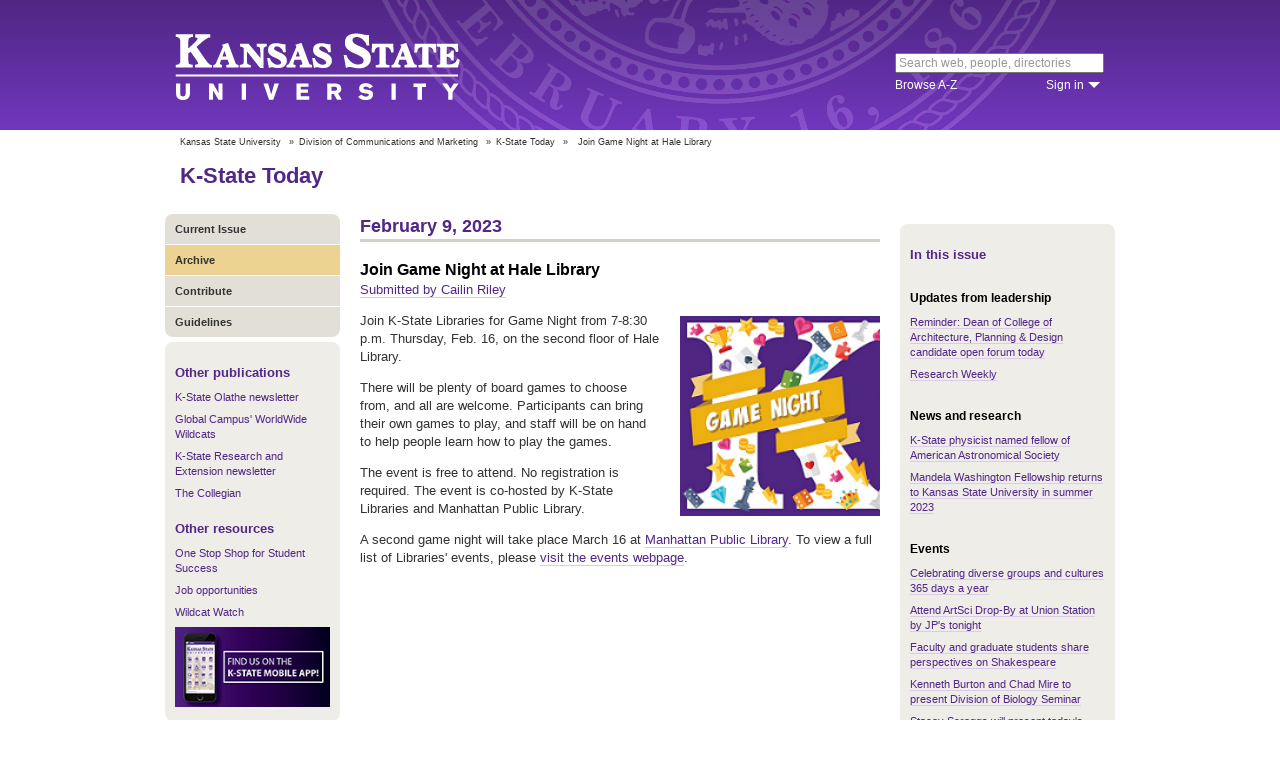

--- FILE ---
content_type: text/html; charset=UTF-8
request_url: https://www.k-state.edu/today/students/announcement/?id=87398
body_size: 5745
content:
<!DOCTYPE html>
<html lang="en-US">
<head>
        <meta http-equiv="Content-Type" content="text/html; charset=UTF-8"><meta name="viewport" content="width=device-width,initial-scale=1,minimum-scale=1,maximum-scale=1"><meta http-equiv="X-UA-Compatible" content="IE=edge">
        
        <title>Join Game Night at Hale Library</title>
                
        <link rel="stylesheet" href="https://www.k-state.edu/ksu-resources/branding/2/css/styles-min.css"><!--[if lte IE 9]>
                    <link rel="stylesheet" href="https://www.k-state.edu/ksu-resources/branding/2/css/ie9-min.css" />
       <![endif]--><!--[if lte IE 8]>
                    <link rel="stylesheet" href="https://www.k-state.edu/ksu-resources/branding/2/css/ie8-min.css" />
                    <script src="https://www.k-state.edu/ksu-resources/html5shiv/3.5/html5shiv.js"></script>
       <![endif]--><!--[if lte IE 7]>
                    <link rel="stylesheet" href="https://www.k-state.edu/ksu-resources/branding/2/css/ie7-min.css" />
       <![endif]-->
       <meta name="theme-color" content="#512888">
       <meta name="Generator" content="KSUCMS/2.4.1">
       
	   <!-- Open Graph Data -->

<meta property="og:type" content="article" />
<meta property="og:title" content="Join Game Night at Hale Library" />
<meta property="og:description" content="Join K-State Libraries for Game Night from 7-8:30 p.m. Feb. 16 on the second floor of Hale Library. There will be plenty of board games to choose from, and all are welcome." />
<meta property="og:image" content="https://www.k-state.edu/k-publisher/custom-images/2023/Jan/2023-Jan-30_1404_56-game_ni.png" />

<!-- Twitter Card -->

<meta name="twitter:card" content="summary" />
<meta name="twitter:title" content="Join Game Night at Hale Library" />
<meta name="twitter:description" content="Join K-State Libraries for Game Night from 7-8:30 p.m. Feb. 16 on the second floor of Hale Library. There will be plenty of board games to choose from, and all are welcome." />
<meta name="twitter:image" content="https://www.k-state.edu/k-publisher/custom-images/2023/Jan/2023-Jan-30_1404_56-game_ni.png" />


	
       <link rel="stylesheet" type="text/css" href="https://www.k-state.edu/ksu-resources/event-list/2/css/event-list-min.css">
       <!--       <link rel="stylesheet" type="text/css" href="https://www.k-state.edu/ksu-resources/more-toggle/2/css/more-toggle-min.css"> -->
       
	   <!--
       <link rel="stylesheet" href="https://www.k-state.edu/today/css/styles-today.css" type="text/css" media="screen">
		-->
	
       <link rel="stylesheet" href="https://www.k-state.edu/k-publisher/_config-resources/css/k-publisher-style.css" type="text/css" media="screen">	
	
       <link rel="stylesheet" href="https://www.k-state.edu/k-publisher/_config-resources/css/default-style.css" type="text/css" media="screen">

	   
	
	   

</head>
<body class="ksu-branding-ksu ksu-with-sidebar ksu-with-secondary-resources yui3-skin-sam"><div id="ksu-header">
   <div id="ksu-header-top">
      <div id="ksu-header-masthead" class="ksu-page-center">
         <h1><a id="ksu-wordmark" href="//www.k-state.edu/">Kansas State University</a></h1>
         <div id="ksu-search-block"><a href="//search.k-state.edu/">search</a><form id="ksu-search" action="//search.k-state.edu/">
               <fieldset><label for="ksu-qt">Search K-State web, people, directories</label><input type="search" id="ksu-qt" name="qt" value="Search web, people, directories"></fieldset>
            </form>
            <div id="ksu-search-sub">
               <div id="ksu-atoz"><a href="//www.k-state.edu/directories/">Browse A-Z</a></div>
               <div id="ksu-signin">
                  <div id="ksu-signin-label"><a href="https://signin.k-state.edu/">Sign in</a></div>
                  <div class="ksu-downarrow"><a href="https://signin.k-state.edu/"></a></div>
               </div>
            </div>
            <div id="ksu-signin-box">
                <ul id="ksu-signin-links">
                   <li><a href="http://public.online.k-state.edu/">K-State Online</a></li>
                   <li><a href="https://orgsync.com/sso_redirect/kansas-state-university">OrgSync</a></li>
                   <li><a href="http://www.lib.k-state.edu/library-accounts">MyLibrary</a></li>
                   <li><a href="https://ksis.k-state.edu/">KSIS</a></li>
                   <li><a href="https://www.as.ksu.edu/HRIS/">HRIS</a></li>
                   <li><a href="https://webmail.ksu.edu/">Webmail</a></li>
                </ul>
                <p><a href="http://www.k-state.edu/its/status/">Status of ITS resources</a></p>
                <a class="ksu-button" href="https://connect.k-state.edu/">Sign in</a>
                <a title="close" class="ksu-icon-close"></a>
            </div>
         </div>
      </div>
   </div>
</div>

<div class="ksu-unitbar-wrapper">
	<div id="ksu-unitbar">
    
    	<ol id='k-publisher-breadcrumbs'><li><a href='//www.k-state.edu'>Kansas State University</a></li>
<li><span>»</span><a href='https://www.k-state.edu/vpcm'>Division of Communications and Marketing</a></li>
<li><span>»</span><a href='https://www.k-state.edu/today'>K-State Today</a></li>
<li><span>»</span><span class='k-publisher-selected-breadcrumb'>Join Game Night at Hale Library</span></li>
</ol>
        
        <h2><a href="https://www.k-state.edu/today">K-State Today</a></h2>
        
	</div>
</div>

<div id="ksu-wrapper" class="ksu-page-center">
	<div id="ksu-inner-wrapper">
    	<div id="ksu-sidebar" class="ksu-sidebar">
        
        	<div class="ksu-round-top">
            
            	            <ul class='k-publisher-menu'>
            	<li><a id='k-publisher-home-button'  href='//www.k-state.edu/today/students' >Current Issue</a></li>
            	<li><a id='k-publisher-archive-button'  href='//www.k-state.edu/today/students/archive/' >Archive</a></li>
            	<li><a id='k-publisher-contribute-button'  href='//www.k-state.edu/today/students/contribute//' >Contribute</a></li>
            	<li><a id='k-publisher-guidelines-button'  href='//www.k-state.edu/today/students/guidelines/' >Guidelines</a></li>
            </ul>


            
            </div>
            
            <div class="ksu-sidebar-note">
            
            	<h4><strong>Other publications</strong></h4>
<ul>
<li><a href="https://olathe.k-state.edu/about/news/newsletter-archive.html">K-State Olathe newsletter</a></li>
<li><a href="https://global.k-state.edu/worldwide-wildcats/">Global Campus' WorldWide Wildcats</a></li>
<li><a href="https://ksre.ksu.edu/tuesday/">K-State Research and Extension newsletter</a></li>
<li><a href="https://www.kstatecollegian.com/">The Collegian</a></li>
</ul>
<h4><strong>Other resources</strong></h4>
<ul>
<li><a href="//www.k-state.edu/onestop/">One Stop Shop for Student Success</a></li>
<li><a href="//www.k-state.edu/careercenter/students/jobs/">Job opportunities</a></li>
<li><a href="https://www.youtube.com/playlist?list=PLwMGenrZOY6_kXvm2ZnJxtYIAgzaDTelr">Wildcat Watch</a></li>
</ul>
<p><a href="//www.k-state.edu/app/"><img src="//www.k-state.edu/today/images/k-state-app-ad.png" alt="Find us on the K-State Mobile App!" /></a></p>
            
            </div>
            
            <div class="ksu-sidebar-address">
            
            	<address>
 <a href='https://www.k-state.edu/vpcm' target='_blank'><strong>Division of Communications and Marketing</strong></a><br>
 Kansas State University<br>
 128 Dole Hall<br />1525 Mid-Campus Drive North<br>
 Manhattan, KS 66506<br>
 785-532-2535<br>
 <a href='mailto:vpcm@k-state.edu' target='_blank'>vpcm@k-state.edu</a>
</address>
<div id='k-publisher-unit-social'>
<a title='Subscribe to K-State Today RSS feeds' href='https://www.k-state.edu/today/rss/'><img src='https://www.k-state.edu/k-publisher/images/icon-rss.png' border='0' style='margin-top:10px;'></a>
</div>

            
            </div>
            
    	</div>
        
        <div id="ksu-main-content" class="ksu-main-content">
        
			<h3>February 9, 2023</h3>

<div id='k-publisher-announcement'>
<h4 class='k-publisher-headline'>Join Game Night at Hale Library</h4>

<p><a title='cailinr@k-state.edu' class='k-publisher-author-email' href='mailto:cailinr@k-state.edu'>Submitted by Cailin Riley</a></p><img border='0' class='leadPhoto' alt="Participants can bring their own games to play and there will be staff on hand to help people learn how to play the games." title="Participants can bring their own games to play and there will be staff on hand to help people learn how to play the games." src='//www.k-state.edu/k-publisher/custom-images/2023/Jan/2023-Jan-30_1404_56-game_ni.png'>

<p>Join K-State Libraries for Game Night from 7-8:30 p.m. Thursday, Feb. 16, on the second floor of Hale Library.</p>
<p>There will be plenty of board games to choose from, and all are welcome. Participants can bring their own games to play, and staff will be on hand to help people learn how to play the games.</p>
<p>The event is free to attend. No registration is required. The event is co-hosted by K-State Libraries and Manhattan Public Library.</p>
<p>A second game night will take place March 16 at <a href="https://www.mhklibrary.org/">Manhattan Public Library</a>. To view a full list of Libraries' events, please <a href="https://lib.k-state.edu/about/news-events-and-exhibits/">visit the events webpage</a>.</p>

</div>


			
            
		</div>
        
        <div id="ksu-sidebar-secondary" class="ksu-sidebar-secondary">
        	<div class="ksu-text ksu-widget">
            
            	                <h4>In this issue</h4>				 <h5 class='k-publisher-sidebar-category'>Updates from leadership</h5>

<ul class='k-publisher-select-links'>
<li><a href='?id=87592' title="College of Architecture, Planning &amp; Design dean candidate Kern Maass will present an open forum from 3:30-4:30 p.m. today in Regnier Forum, 1118 Regnier Hall. ">Reminder: Dean of College of Architecture, Planning &amp; Design candidate open forum today</a></li>
<li><a href='https://conta.cc/3DTMXKh' title="Find funding opportunities, register for upcoming webinars and trainings and find other resources for researchers at K-State. ">Research Weekly</a></li>
</ul>

<h5 class='k-publisher-sidebar-category'>News and research</h5>

<ul class='k-publisher-select-links'>
<li><a href='https://www.k-state.edu/media/newsreleases/2023-02/Ratra-named-AAS-fellow2923.html' title="Bharat Ratra, university distinguished professor of physics in the College of Arts and Sciences at Kansas State University, has been named a 2023 fellow of the American Astronomical Society.">K-State physicist named fellow of American Astronomical Society</a></li>
<li><a href='https://bit.ly/40AJR7L' title="K-State announces its selection as an institute partner for the 2023 Mandela Washington Fellowship for Young African Leaders. K-State will host 25 of Africa's emerging civic engagement leaders for a six-week Leadership Institute.">Mandela Washington Fellowship returns to Kansas State University in summer 2023</a></li>
</ul>

<h5 class='k-publisher-sidebar-category'>Events</h5>

<ul class='k-publisher-select-links'>
<li><a href='?id=87671' title="The K-State community is invited to the first 365 event: &quot;Origin of Black History — Reasons to celebrate Black History 365,&quot; which will take place from 11:45 a.m. to 12:45 p.m. Friday, Feb. 10, in the Morris Family Multicultural Student Center. ">Celebrating diverse groups and cultures 365 days a year</a></li>
<li><a href='?id=87565' title="Faculty and staff are invited to network in a casual come-and-go event. Free food and non-alcoholic drinks will be provided. ">Attend ArtSci Drop-By at Union Station by JP's tonight </a></li>
<li><a href='?id=87650' title="On Saturday, Feb. 11, 6-7 p.m. in McCain's Kirmser Hall, faculty and graduate students will present a series of lightning talks, &quot;Love Letters to Romeo and Juliet,&quot; in advance of the performance of Shakespeare's play. ">Faculty and graduate students share perspectives on Shakespeare</a></li>
<li><a href='?id=87570' title="Kenneth Burton and Chad Mire will present &quot;Standing Up Operations, Science, and Research for the USDA National Bio and Agro-Defense Facility (NBAF)&quot; as part of the Division of Biology Seminar Series at 3:30 p.m. Monday, Feb. 13, in 221 Ackert Hall.">Kenneth Burton and Chad Mire to present Division of Biology Seminar</a></li>
<li><a href='?id=87605' title="Stacey Scroggs, USDA-Agriculture Research Service, will give today's Diagnostic Medicine/Pathobiology Seminar at 3:30 p.m. in the Mara Center on the fourth floor of Trotter Hall.  ">Stacey Scroggs will present today's Diagnostic Medicine/Pathobiology Seminar</a></li>
<li><a href='https://www.hhs.k-state.edu/news/2023/02/09/college-of-health-and-human-sciences-social-services-networking-night-today' title="The Social Services Networking Night is bringing 30 employers to campus to network with students who are interested in a social services career. The event is open to all students, and those who attend could win prizes. ">Today: College of Health and Human Sciences to host Social Services Networking Night </a></li>
<li class='k-publisher-active'>Join Game Night at Hale Library</li>
</ul>

<h5 class='k-publisher-sidebar-category'>Human resources and benefits </h5>

<ul class='k-publisher-select-links'>
<li><a href='?id=87631' title="The K-State Supervisory Foundations Pillar I session is suitable for all academic, professional and support staff with management or leadership roles across the university.">Understanding Your Role as a K-State Supervisor offered virtually Feb. 22 and 24</a></li>
</ul>

<h5 class='k-publisher-sidebar-category'>Kudos, publications and presentations</h5>

<ul class='k-publisher-select-links'>
<li><a href='?id=87640' title="Julie Yu was the invited conductor for the Ohio All-State Choir on Feb. 1-4. In addition to conducting the 140-voice choir, she presented a session for the conference titled &quot;Infusing Aural Skills in the Choral Rehearsal.&quot;">Julie Yu conducts Ohio All-State Choir</a></li>
</ul>

<h5 class='k-publisher-sidebar-category'>Technology</h5>

<ul class='k-publisher-select-links'>
<li><a href='https://blogs.k-state.edu/it-news/2023/02/07/free-multimedia-equipment-checkout-for-faculty-staff-and-students' title="K-State faculty, staff and students can check out multimedia equipment from the Sunderland Foundation Innovation Lab in Hale Library.">Free multimedia equipment checkout for faculty, staff and students</a></li>
</ul>

<h5 class='k-publisher-sidebar-category'>University life</h5>

<ul class='k-publisher-select-links'>
<li><a href='?id=87554' title="The natural resources and environmental sciences secondary major is accepting applications for the NRES Graduate Fellowship. The application deadline for fall 2023 fellows is April 21.">Apply for Natural Resources and Environmental Sciences Graduate Fellowship for fall 2023 </a></li>
</ul>




            
            </div>
        </div>
	</div>
</div>

<div id="ksu-footer">
   <div id="ksu-footer-bar">
      <div class="ksu-page-center">
         <ul id="ksu-footer-links">
            <li><a href="//www.k-state.edu/contact/">Contact us</a></li>
            <li><a href="//www.k-state.edu/advisories/">Emergency</a></li>
            <li><a href="//www.k-state.edu/disclosures/">Statements and disclosures</a></li>
         </ul>
         <ul id="ksu-footer-addr">
            <li>Kansas State University</li>
            <li>Manhattan, KS 66506</li>
            <li>785-532-6011</li>
            <li><a href="//www.k-state.edu/about/copyright.html">&copy; Kansas State University</a></li>
            <li><a style="text-decoration: none;color:#ACA697;"  href="http://a.cms.omniupdate.com/10?skin=k-state&amp;account=k-state&amp;site=today&amp;action=de&amp;path=/threeColumnTemp.pcf">Updated: 3/16/16</a></li>
         </ul>
         <ul id="ksu-social">
            <li><a class="ksu-facebook-icon" href="http://www.facebook.com/KState" title="Facebook"></a></li>
            <li><a class="ksu-twitter-icon" href="http://twitter.com/KState" title="Twitter"></a></li>
            <li><a class="ksu-youtube-icon" href="http://www.youtube.com/user/KState" title="YouTube"></a></li>
            <li><a class="ksu-foursq-icon" href="https://foursquare.com/v/kansas-state-university/4ba0ec7cf964a520678737e3" title="Foursquare"></a></li>
            <li><a class="ksu-gplus-icon" href="https://plus.google.com/u/0/112281507388935453137/posts" title="Google Plus"></a></li>
         </ul>
      </div>
   </div>
</div>
            
			<script>

if(typeof console=="undefined"){var console={};}  
if(!console.log){console.log=function() {};}    
if(typeof KSU=='undefined'){var KSU={};}  

KSU.config = {action:'pub', url:'/index.php', searchName:"K-State Today Student Edition", searchUrl:'www.k-state.edu/today/students'};

(function(i,s,o,g,r,a,m){i['GoogleAnalyticsObject']=r;i[r]=i[r]||function(){(i[r].q=i[r].q||[]).push(arguments)},i[r].l=1*new Date();a=s.createElement(o),m=s.getElementsByTagName(o)[0];a.async=1;a.src=g;m.parentNode.insertBefore(a,m)})(window,document,'script','//www.google-analytics.com/analytics.js','ga');

(function(){  var cd=/k-state.edu/.test(document.location.hostname)?'k-state.edu':'auto';  ga('create','UA-36236856-1',cd);  ga('require','linkid', {'levels':9});  ga('require', 'displayfeatures');  ga('set', 'dimension1', '2.4.1');  ga('send','pageview');    

try{
var hp = document.referrer.replace(/https?:\/\//, ""),
ds=hp.substring(0,KSU.config.searchUrl.length)!==KSU.config.searchUrl;
}catch(e){}
ga('create','UA-27593061-27',cd,'site',{'alwaysSendReferrer':ds});
ga('site.send', 'pageview');

})();  

</script>			<script type='text/javascript' src='//www.k-state.edu/k-publisher/js/subroutines-lite.js'></script>

			<script>
			getObjectByID('k-publisher-archive-button').className = 'k-publisher-active'; 
			</script>



	</body>
</html>
